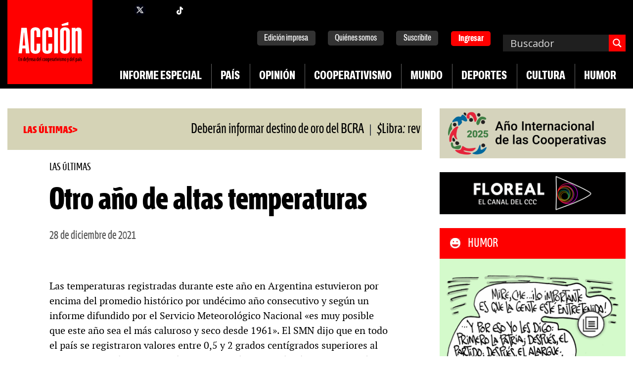

--- FILE ---
content_type: image/svg+xml
request_url: https://accion.coop/wp-content/themes/accioncoop/assets/img/logo-accion.svg
body_size: 21767
content:
<?xml version="1.0" encoding="UTF-8" standalone="no"?>
<svg
   xmlns:dc="http://purl.org/dc/elements/1.1/"
   xmlns:cc="http://creativecommons.org/ns#"
   xmlns:rdf="http://www.w3.org/1999/02/22-rdf-syntax-ns#"
   xmlns:svg="http://www.w3.org/2000/svg"
   xmlns="http://www.w3.org/2000/svg"
   id="svg392"
   version="1.1"
   viewBox="0 0 64.43381 63.499999"
   height="63.5mm"
   width="64.433807mm">
  <defs
     id="defs386">
    <clipPath
       id="clipPath246"
       clipPathUnits="userSpaceOnUse">
      <path
         id="path244"
         d="M 0,1712 H 1920 V 0 H 0 Z" />
    </clipPath>
  </defs>
  <metadata
     id="metadata389">
    <rdf:RDF>
      <cc:Work
         rdf:about="">
        <dc:format>image/svg+xml</dc:format>
        <dc:type
           rdf:resource="http://purl.org/dc/dcmitype/StillImage" />
        <dc:title></dc:title>
      </cc:Work>
    </rdf:RDF>
  </metadata>
  <g
     transform="translate(-3.8690457,-133.15809)"
     id="layer1">
    <path
       id="path234"
       style="fill:#ff0000;fill-opacity:1;fill-rule:nonzero;stroke:none;stroke-width:0.35277775"
       d="M 3.8690457,196.65809 H 68.302856 v -63.5 H 3.8690457 Z" />
    <g
       id="g240"
       transform="matrix(0.35277777,0,0,-0.35277777,-66.686504,737.11363)">
      <g
         clip-path="url(#clipPath246)"
         id="g242">
        <g
           transform="translate(262.5635,1632.7695)"
           id="g248">
          <path
             id="path250"
             style="fill:#ffffff;fill-opacity:1;fill-rule:nonzero;stroke:none"
             d="m 0,0 v 11.043 c 0,2.742 -0.838,3.351 -2.438,3.351 -1.673,0 -2.511,-0.609 -2.511,-3.351 v -36.705 c 0,-2.742 0.838,-3.356 2.511,-3.356 1.6,0 2.438,0.614 2.438,3.356 v 11.724 h 8.074 v -12.415 c 0,-7.08 -5.56,-9.136 -10.585,-9.136 -4.95,0 -10.509,2.056 -10.509,9.136 v 38.082 c 0,7.082 5.559,9.138 10.509,9.138 5.025,0 10.585,-2.056 10.585,-9.138 V 0 Z" />
        </g>
        <g
           transform="translate(287.9258,1632.7695)"
           id="g252">
          <path
             id="path254"
             style="fill:#ffffff;fill-opacity:1;fill-rule:nonzero;stroke:none"
             d="m 0,0 v 11.043 c 0,2.742 -0.84,3.351 -2.437,3.351 -1.676,0 -2.514,-0.609 -2.514,-3.351 v -36.705 c 0,-2.742 0.838,-3.356 2.514,-3.356 1.597,0 2.437,0.614 2.437,3.356 v 11.724 h 8.072 v -12.415 c 0,-7.08 -5.562,-9.136 -10.586,-9.136 -4.949,0 -10.511,2.056 -10.511,9.136 v 38.082 c 0,7.082 5.562,9.138 10.511,9.138 5.024,0 10.586,-2.056 10.586,-9.138 V 0 Z" />
        </g>
        <path
           id="path256"
           style="fill:#ffffff;fill-opacity:1;fill-rule:nonzero;stroke:none"
           d="m 300.417,1598.22 h 8.07 v 54.351 h -8.07 z" />
        <g
           transform="translate(326.0015,1607.1079)"
           id="g258">
          <path
             id="path260"
             style="fill:#ffffff;fill-opacity:1;fill-rule:nonzero;stroke:none"
             d="M 0,0 C 0,-2.743 -0.838,-3.356 -2.435,-3.356 -4.11,-3.356 -4.95,-2.743 -4.95,0 v 36.705 c 0,2.742 0.84,3.351 2.515,3.351 1.597,0 2.435,-0.609 2.435,-3.351 z m -2.51,46.529 c -4.954,0 -10.513,-2.056 -10.513,-9.138 V -0.691 c 0,-7.08 5.559,-9.137 10.513,-9.137 5.025,0 10.585,2.057 10.585,9.137 v 38.082 c 0,7.082 -5.56,9.138 -10.585,9.138" />
        </g>
        <g
           transform="translate(317.1421,1656.7344)"
           id="g262">
          <path
             id="path264"
             style="fill:#ffffff;fill-opacity:1;fill-rule:nonzero;stroke:none"
             d="m 0,0 -1.014,3.472 14.72,4.707 V 1.763 Z" />
        </g>
        <g
           transform="translate(338.0566,1652.6035)"
           id="g266">
          <path
             id="path268"
             style="fill:#ffffff;fill-opacity:1;fill-rule:nonzero;stroke:none"
             d="m 0,0 h 8.093 v -2.955 h 0.183 c 1.251,2.417 3.055,3.583 5.386,3.583 6.539,0 7.49,-3.853 7.49,-9.229 v -45.624 h -8.315 v 44.371 c 0,1.434 -0.371,3.134 -2.164,3.134 -2.15,0 -2.58,-1.7 -2.58,-3.134 V -54.225 H 0 Z" />
        </g>
        <g
           transform="translate(232.6143,1614.9829)"
           id="g270">
          <path
             id="path272"
             style="fill:#ffffff;fill-opacity:1;fill-rule:nonzero;stroke:none"
             d="M 0,0 2.688,27.561 H 3.201 L 5.569,0 Z M 8.911,37.682 H -2.731 l -5.935,-54.441 h 7.032 l 1.01,10.38 h 6.741 l 0.892,-10.38 h 7.834 z" />
        </g>
        <g
           transform="translate(223.7603,1581.813)"
           id="g274">
          <path
             id="path276"
             style="fill:#000000;fill-opacity:1;fill-rule:nonzero;stroke:none"
             d="M 0,0 V 8.017 H 3.333 V 7.274 H 0.997 V 4.535 H 3.196 V 3.79 H 0.997 V 0.745 H 3.333 V 0 Z" />
        </g>
        <g
           transform="translate(230.394,1581.813)"
           id="g278">
          <path
             id="path280"
             style="fill:#000000;fill-opacity:1;fill-rule:nonzero;stroke:none"
             d="m 0,0 v 4.352 c 0,0.515 -0.022,0.937 -0.515,0.937 -0.435,0 -0.768,-0.4 -0.893,-0.65 V 0 h -0.893 v 3.975 c 0,0.722 -0.012,0.903 -0.344,1.741 l 0.504,0.355 0.481,-0.782 c 0.137,0.22 0.607,0.735 1.305,0.735 0.871,0 1.26,-0.584 1.26,-1.547 L 0.905,0 Z" />
        </g>
        <g
           transform="translate(236.4917,1587.0215)"
           id="g282">
          <path
             id="path284"
             style="fill:#000000;fill-opacity:1;fill-rule:nonzero;stroke:none"
             d="m 0,0 c 0,0 -0.241,0.128 -0.492,0.128 -1.054,0 -1.146,-1.362 -1.146,-2.462 0,-1.228 0.149,-2.279 0.893,-2.279 0.458,0 0.745,0.434 0.745,1.452 z m 0.733,-5.392 -0.482,0.767 c 0,0 -0.262,-0.723 -1.156,-0.723 -1.271,0 -1.672,1.422 -1.672,2.969 0,1.716 0.447,3.217 1.867,3.217 C -0.298,0.838 0,0.654 0,0.654 v 2.988 h 0.904 v -6.938 c 0,-0.721 0.013,-0.883 0.332,-1.73 z" />
        </g>
        <g
           transform="translate(240.1943,1587.1724)"
           id="g286">
          <path
             id="path288"
             style="fill:#000000;fill-opacity:1;fill-rule:nonzero;stroke:none"
             d="m 0,0 c -0.79,0 -0.894,-0.972 -0.894,-1.74 h 1.65 C 0.756,-0.927 0.802,0 0,0 m -0.904,-2.451 c 0,-1.008 0.183,-2.346 1.454,-2.346 0.471,0 0.905,0.192 0.905,0.192 v -0.698 c 0,0 -0.378,-0.196 -1.042,-0.196 -1.603,0 -2.245,1.331 -2.245,3.186 0,1.626 0.378,3 1.81,3 1.626,0 1.706,-1.501 1.706,-3.138 z" />
        </g>
        <g
           transform="translate(244.6182,1589.9902)"
           id="g290">
          <path
             id="path292"
             style="fill:#000000;fill-opacity:1;fill-rule:nonzero;stroke:none"
             d="M 0,0 C -0.434,0 -0.767,-0.172 -0.767,-1.021 V -2.268 H 0 v -0.701 h -0.767 v -5.792 c 0,-0.827 -0.024,-1.02 -0.412,-1.628 l -0.321,-0.504 -0.505,0.355 c 0.332,0.873 0.344,1.019 0.344,1.777 v 5.792 h -0.664 v 0.701 h 0.664 v 1.431 c 0,1.364 0.916,1.536 1.397,1.536 0.173,0 0.275,-0.026 0.275,-0.026 L 0.24,-0.011 C 0.16,0 0.08,0 0,0" />
        </g>
        <g
           transform="translate(246.8989,1587.1724)"
           id="g294">
          <path
             id="path296"
             style="fill:#000000;fill-opacity:1;fill-rule:nonzero;stroke:none"
             d="m 0,0 c -0.79,0 -0.894,-0.972 -0.894,-1.74 h 1.65 C 0.756,-0.927 0.802,0 0,0 m -0.905,-2.451 c 0,-1.008 0.184,-2.346 1.454,-2.346 0.471,0 0.906,0.192 0.906,0.192 v -0.698 c 0,0 -0.378,-0.196 -1.042,-0.196 -1.604,0 -2.246,1.331 -2.246,3.186 0,1.626 0.378,3 1.81,3 1.626,0 1.706,-1.501 1.706,-3.138 z" />
        </g>
        <g
           transform="translate(251.8262,1581.813)"
           id="g298">
          <path
             id="path300"
             style="fill:#000000;fill-opacity:1;fill-rule:nonzero;stroke:none"
             d="m 0,0 v 4.352 c 0,0.515 -0.023,0.937 -0.515,0.937 -0.435,0 -0.767,-0.4 -0.894,-0.65 V 0 h -0.893 v 3.975 c 0,0.722 -0.011,0.903 -0.344,1.741 l 0.504,0.355 0.482,-0.782 c 0.137,0.22 0.606,0.735 1.305,0.735 0.871,0 1.26,-0.584 1.26,-1.547 V 0 Z" />
        </g>
        <g
           transform="translate(254.6709,1581.6738)"
           id="g302">
          <path
             id="path304"
             style="fill:#000000;fill-opacity:1;fill-rule:nonzero;stroke:none"
             d="m 0,0 c -0.78,0 -1.215,0.54 -1.215,0.54 l 0.24,0.629 c 0,0 0.401,-0.423 0.871,-0.423 0.401,0 0.769,0.217 0.769,0.731 0,1.148 -1.776,1.571 -1.776,3.117 0,1.077 0.801,1.592 1.546,1.592 0.595,0 0.939,-0.218 0.939,-0.218 V 5.256 c 0,0 -0.287,0.22 -0.757,0.22 -0.446,0 -0.824,-0.286 -0.824,-0.791 0,-1.042 1.775,-1.533 1.775,-3.08 C 1.568,0.607 0.892,0 0,0" />
        </g>
        <g
           transform="translate(259.1045,1584.9263)"
           id="g306">
          <path
             id="path308"
             style="fill:#000000;fill-opacity:1;fill-rule:nonzero;stroke:none"
             d="m 0,0 c -1.123,-0.272 -1.501,-0.618 -1.501,-1.556 0,-0.483 0.185,-0.939 0.654,-0.939 0.733,0 0.847,0.8 0.847,1.547 z m 0.733,-3.296 -0.481,0.778 c -0.114,-0.242 -0.48,-0.734 -1.273,-0.734 -0.915,0 -1.406,0.734 -1.406,1.731 0,1.649 1.133,1.981 2.415,2.231 0,0.952 -0.102,1.514 -1.041,1.514 -0.492,0 -1.02,-0.206 -1.02,-0.206 v 0.71 c 0,0 0.515,0.205 1.157,0.205 1.5,0 1.82,-0.871 1.82,-2.257 v -1.877 c 0,-0.721 0.013,-0.882 0.344,-1.73 z" />
        </g>
        <g
           transform="translate(265.2134,1587.0215)"
           id="g310">
          <path
             id="path312"
             style="fill:#000000;fill-opacity:1;fill-rule:nonzero;stroke:none"
             d="m 0,0 c 0,0 -0.241,0.128 -0.493,0.128 -1.052,0 -1.145,-1.362 -1.145,-2.462 0,-1.228 0.149,-2.279 0.894,-2.279 0.457,0 0.744,0.434 0.744,1.452 z m 0.733,-5.392 -0.48,0.767 c 0,0 -0.264,-0.723 -1.157,-0.723 -1.272,0 -1.673,1.422 -1.673,2.969 0,1.716 0.447,3.217 1.867,3.217 C -0.297,0.838 0,0.654 0,0.654 v 2.988 h 0.904 v -6.938 c 0,-0.721 0.012,-0.883 0.333,-1.73 z" />
        </g>
        <g
           transform="translate(268.9155,1587.1724)"
           id="g314">
          <path
             id="path316"
             style="fill:#000000;fill-opacity:1;fill-rule:nonzero;stroke:none"
             d="m 0,0 c -0.79,0 -0.894,-0.972 -0.894,-1.74 h 1.65 C 0.756,-0.927 0.801,0 0,0 m -0.905,-2.451 c 0,-1.008 0.184,-2.346 1.455,-2.346 0.469,0 0.905,0.192 0.905,0.192 v -0.698 c 0,0 -0.378,-0.196 -1.042,-0.196 -1.603,0 -2.245,1.331 -2.245,3.186 0,1.626 0.377,3 1.809,3 1.626,0 1.707,-1.501 1.707,-3.138 z" />
        </g>
        <g
           transform="translate(272.1724,1581.6299)"
           id="g318">
          <path
             id="path320"
             style="fill:#000000;fill-opacity:1;fill-rule:nonzero;stroke:none"
             d="M 0,0 -0.321,0.502 C -0.71,1.109 -0.733,1.315 -0.733,2.13 V 9.034 H 0.16 V 2.13 c 0,-0.755 0.011,-0.906 0.343,-1.764 z" />
        </g>
        <g
           transform="translate(277.0068,1581.6738)"
           id="g322">
          <path
             id="path324"
             style="fill:#000000;fill-opacity:1;fill-rule:nonzero;stroke:none"
             d="m 0,0 c -1.546,0 -1.947,1.594 -1.947,3.161 0,1.628 0.424,3.025 2.085,3.025 0.481,0 0.847,-0.206 0.847,-0.206 V 5.293 c -0.104,0.044 -0.332,0.183 -0.71,0.183 -1.145,0 -1.272,-1.33 -1.272,-2.396 0,-0.893 0.138,-2.368 1.145,-2.368 0.494,0 0.757,0.353 0.757,0.353 L 1.134,0.484 C 1.134,0.484 0.755,0 0,0" />
        </g>
        <g
           transform="translate(280.2734,1587.1724)"
           id="g326">
          <path
             id="path328"
             style="fill:#000000;fill-opacity:1;fill-rule:nonzero;stroke:none"
             d="m 0,0 c -0.928,0 -0.894,-1.385 -0.894,-2.393 0,-1.044 -0.057,-2.429 0.883,-2.429 0.928,0 0.892,1.363 0.892,2.429 C 0.881,-1.364 0.927,0 0,0 m -0.011,-5.507 c -1.512,0 -1.787,1.328 -1.787,3.114 0,1.776 0.31,3.08 1.798,3.08 1.5,0 1.775,-1.304 1.775,-3.08 0,-1.775 -0.287,-3.114 -1.786,-3.114" />
        </g>
        <g
           transform="translate(284.4346,1587.1724)"
           id="g330">
          <path
             id="path332"
             style="fill:#000000;fill-opacity:1;fill-rule:nonzero;stroke:none"
             d="m 0,0 c -0.928,0 -0.894,-1.385 -0.894,-2.393 0,-1.044 -0.057,-2.429 0.882,-2.429 0.928,0 0.893,1.363 0.893,2.429 C 0.881,-1.364 0.927,0 0,0 m -0.012,-5.507 c -1.51,0 -1.786,1.328 -1.786,3.114 0,1.776 0.309,3.08 1.798,3.08 1.5,0 1.775,-1.304 1.775,-3.08 0,-1.775 -0.286,-3.114 -1.787,-3.114" />
        </g>
        <g
           transform="translate(288.8467,1587.1133)"
           id="g334">
          <path
             id="path336"
             style="fill:#000000;fill-opacity:1;fill-rule:nonzero;stroke:none"
             d="m 0,0 c -0.469,0 -0.756,-0.422 -0.756,-1.452 v -3.149 c 0,0 0.252,-0.127 0.505,-0.127 1.042,0 1.133,1.351 1.133,2.449 C 0.882,-1.051 0.733,0 0,0 m -0.046,-5.439 c -0.412,0 -0.71,0.172 -0.71,0.172 v -2.577 h -0.893 v 6.539 c 0,0.721 -0.011,0.883 -0.344,1.731 l 0.504,0.356 0.482,-0.757 c 0,0 0.262,0.721 1.156,0.721 1.282,0 1.672,-1.42 1.672,-2.967 0,-1.716 -0.446,-3.218 -1.867,-3.218" />
        </g>
        <g
           transform="translate(293.0762,1587.1724)"
           id="g338">
          <path
             id="path340"
             style="fill:#000000;fill-opacity:1;fill-rule:nonzero;stroke:none"
             d="m 0,0 c -0.791,0 -0.894,-0.972 -0.894,-1.74 h 1.65 C 0.756,-0.927 0.801,0 0,0 m -0.905,-2.451 c 0,-1.008 0.184,-2.346 1.453,-2.346 0.471,0 0.906,0.192 0.906,0.192 v -0.698 c 0,0 -0.378,-0.196 -1.042,-0.196 -1.603,0 -2.245,1.331 -2.245,3.186 0,1.626 0.378,3 1.81,3 1.626,0 1.706,-1.501 1.706,-3.138 z" />
        </g>
        <g
           transform="translate(296.5937,1586.4287)"
           id="g342">
          <path
             id="path344"
             style="fill:#000000;fill-opacity:1;fill-rule:nonzero;stroke:none"
             d="m 0,0 v -4.616 h -0.893 v 4.054 c 0,0.813 -0.011,0.893 -0.343,1.663 l 0.585,0.355 0.467,-0.793 C 0.253,1.456 0.849,1.408 1.043,1.408 V 0.593 C 0.849,0.607 0.309,0.619 0,0" />
        </g>
        <g
           transform="translate(300.376,1584.9263)"
           id="g346">
          <path
             id="path348"
             style="fill:#000000;fill-opacity:1;fill-rule:nonzero;stroke:none"
             d="m 0,0 c -1.121,-0.272 -1.5,-0.618 -1.5,-1.556 0,-0.483 0.184,-0.939 0.651,-0.939 0.735,0 0.849,0.8 0.849,1.547 z m 0.733,-3.296 -0.48,0.778 c -0.116,-0.242 -0.481,-0.734 -1.272,-0.734 -0.917,0 -1.408,0.734 -1.408,1.731 0,1.649 1.133,1.981 2.416,2.231 0,0.952 -0.103,1.514 -1.044,1.514 -0.492,0 -1.018,-0.206 -1.018,-0.206 v 0.71 c 0,0 0.515,0.205 1.157,0.205 1.5,0 1.82,-0.871 1.82,-2.257 v -1.877 c 0,-0.721 0.014,-0.882 0.345,-1.73 z" />
        </g>
        <g
           transform="translate(303.5293,1587.0215)"
           id="g350">
          <path
             id="path352"
             style="fill:#000000;fill-opacity:1;fill-rule:nonzero;stroke:none"
             d="m 0,0 v -3.261 c 0,-0.756 0.011,-0.906 0.342,-1.765 l -0.514,-0.366 -0.309,0.503 c -0.39,0.607 -0.426,0.813 -0.426,1.615 V 0 h -0.652 v 0.701 h 0.652 V 1.903 L 0,2.176 V 0.701 H 0.757 V 0 Z" />
        </g>
        <path
           id="path354"
           style="fill:#000000;fill-opacity:1;fill-rule:nonzero;stroke:none"
           d="m 305.021,1587.723 h 0.903 v -5.91 h -0.903 z m 0,2.107 h 0.903 v -1.215 h -0.903 z" />
        <g
           transform="translate(308.9385,1581.813)"
           id="g356">
          <path
             id="path358"
             style="fill:#000000;fill-opacity:1;fill-rule:nonzero;stroke:none"
             d="M 0,0 H -1.065 L -2.28,5.91 h 0.963 L -0.586,1.809 C -0.528,1.5 -0.505,1.055 -0.505,1.055 h 0.057 c 0,0 0.034,0.445 0.093,0.754 L 0.401,5.91 h 0.813 z" />
        </g>
        <path
           id="path360"
           style="fill:#000000;fill-opacity:1;fill-rule:nonzero;stroke:none"
           d="m 310.888,1587.723 h 0.904 v -5.91 h -0.904 z m 0,2.107 h 0.904 v -1.215 h -0.904 z" />
        <g
           transform="translate(313.7866,1581.6738)"
           id="g362">
          <path
             id="path364"
             style="fill:#000000;fill-opacity:1;fill-rule:nonzero;stroke:none"
             d="m 0,0 c -0.779,0 -1.215,0.54 -1.215,0.54 l 0.241,0.629 c 0,0 0.401,-0.423 0.87,-0.423 0.401,0 0.768,0.217 0.768,0.731 0,1.148 -1.775,1.571 -1.775,3.117 0,1.077 0.8,1.592 1.545,1.592 0.597,0 0.939,-0.218 0.939,-0.218 V 5.256 c 0,0 -0.285,0.22 -0.756,0.22 C 0.17,5.476 -0.206,5.19 -0.206,4.685 -0.206,3.643 1.57,3.152 1.57,1.605 1.57,0.607 0.893,0 0,0" />
        </g>
        <g
           transform="translate(320.7173,1581.813)"
           id="g366">
          <path
             id="path368"
             style="fill:#000000;fill-opacity:1;fill-rule:nonzero;stroke:none"
             d="m 0,0 v 4.33 c 0,0.478 0,0.959 -0.502,0.959 -0.415,0 -0.723,-0.456 -0.827,-0.663 V 0 h -0.903 v 4.315 c 0,0.518 0,0.974 -0.504,0.974 -0.403,0 -0.711,-0.445 -0.826,-0.663 V 0 h -0.892 v 3.975 c 0,0.722 -0.012,0.903 -0.345,1.741 l 0.504,0.355 0.481,-0.782 c 0.182,0.265 0.573,0.735 1.26,0.735 0.733,0 0.973,-0.459 1.053,-0.724 0.126,0.198 0.471,0.724 1.214,0.724 0.906,0 1.193,-0.709 1.193,-1.513 L 0.906,0 Z" />
        </g>
        <g
           transform="translate(324.2964,1587.1724)"
           id="g370">
          <path
             id="path372"
             style="fill:#000000;fill-opacity:1;fill-rule:nonzero;stroke:none"
             d="m 0,0 c -0.928,0 -0.893,-1.385 -0.893,-2.393 0,-1.044 -0.058,-2.429 0.882,-2.429 0.927,0 0.893,1.363 0.893,2.429 C 0.882,-1.364 0.928,0 0,0 m -0.011,-5.507 c -1.511,0 -1.787,1.328 -1.787,3.114 0,1.776 0.308,3.08 1.798,3.08 1.501,0 1.775,-1.304 1.775,-3.08 0,-1.775 -0.286,-3.114 -1.786,-3.114" />
        </g>
        <g
           transform="translate(330.1401,1580.8496)"
           id="g374">
          <path
             id="path376"
             style="fill:#000000;fill-opacity:1;fill-rule:nonzero;stroke:none"
             d="m 0,0 c -0.148,-0.65 -0.353,-0.984 -0.846,-1.432 l -0.368,-0.331 -0.411,0.79 c 0.583,0.4 0.71,0.642 0.893,1.499 L -0.56,1.387 -1.899,6.873 H -0.88 L -0.182,3.459 C -0.114,3.139 -0.09,2.658 -0.09,2.658 h 0.033 c 0,0 0.024,0.492 0.081,0.801 l 0.674,3.414 h 0.849 z" />
        </g>
        <g
           transform="translate(336.3652,1587.0215)"
           id="g378">
          <path
             id="path380"
             style="fill:#000000;fill-opacity:1;fill-rule:nonzero;stroke:none"
             d="m 0,0 c 0,0 -0.242,0.128 -0.493,0.128 -1.054,0 -1.145,-1.362 -1.145,-2.462 0,-1.228 0.148,-2.279 0.893,-2.279 0.456,0 0.745,0.434 0.745,1.452 z m 0.732,-5.392 -0.481,0.767 c 0,0 -0.263,-0.723 -1.158,-0.723 -1.269,0 -1.67,1.422 -1.67,2.969 0,1.716 0.446,3.217 1.867,3.217 C -0.298,0.838 0,0.654 0,0.654 v 2.988 h 0.904 v -6.938 c 0,-0.721 0.011,-0.883 0.332,-1.73 z" />
        </g>
        <g
           transform="translate(340.0674,1587.1724)"
           id="g382">
          <path
             id="path384"
             style="fill:#000000;fill-opacity:1;fill-rule:nonzero;stroke:none"
             d="M 0,0 C -0.791,0 -0.895,-0.972 -0.895,-1.74 H 0.756 C 0.756,-0.927 0.801,0 0,0 m -0.907,-2.451 c 0,-1.008 0.185,-2.346 1.455,-2.346 0.472,0 0.906,0.192 0.906,0.192 v -0.698 c 0,0 -0.378,-0.196 -1.043,-0.196 -1.603,0 -2.244,1.331 -2.244,3.186 0,1.626 0.377,3 1.808,3 1.628,0 1.708,-1.501 1.708,-3.138 z" />
        </g>
        <g
           transform="translate(343.3228,1581.6299)"
           id="g386">
          <path
             id="path388"
             style="fill:#000000;fill-opacity:1;fill-rule:nonzero;stroke:none"
             d="M 0,0 -0.322,0.502 C -0.71,1.109 -0.734,1.315 -0.734,2.13 V 9.034 H 0.158 V 2.13 c 0,-0.755 0.012,-0.906 0.345,-1.764 z" />
        </g>
        <g
           transform="translate(348.2598,1587.1133)"
           id="g390">
          <path
             id="path392"
             style="fill:#000000;fill-opacity:1;fill-rule:nonzero;stroke:none"
             d="m 0,0 c -0.468,0 -0.755,-0.422 -0.755,-1.452 v -3.149 c 0,0 0.252,-0.127 0.505,-0.127 1.042,0 1.133,1.351 1.133,2.449 C 0.883,-1.051 0.734,0 0,0 m -0.044,-5.439 c -0.415,0 -0.711,0.172 -0.711,0.172 v -2.577 h -0.893 v 6.539 c 0,0.721 -0.013,0.883 -0.344,1.731 l 0.504,0.356 0.482,-0.757 c 0,0 0.263,0.721 1.156,0.721 1.284,0 1.672,-1.42 1.672,-2.967 0,-1.716 -0.447,-3.218 -1.866,-3.218" />
        </g>
        <g
           transform="translate(353.0161,1584.9263)"
           id="g394">
          <path
             id="path396"
             style="fill:#000000;fill-opacity:1;fill-rule:nonzero;stroke:none"
             d="m 0,0 c -1.122,-0.272 -1.498,-0.618 -1.498,-1.556 0,-0.483 0.182,-0.939 0.652,-0.939 0.732,0 0.846,0.8 0.846,1.547 z m 0.734,-3.296 -0.482,0.778 c -0.113,-0.242 -0.48,-0.734 -1.271,-0.734 -0.915,0 -1.407,0.734 -1.407,1.731 0,1.649 1.133,1.981 2.415,2.231 0,0.952 -0.103,1.514 -1.041,1.514 -0.492,0 -1.019,-0.206 -1.019,-0.206 v 0.71 c 0,0 0.515,0.205 1.155,0.205 1.502,0 1.822,-0.871 1.822,-2.257 v -1.877 c 0,-0.721 0.011,-0.882 0.345,-1.73 z" />
        </g>
        <path
           id="path398"
           style="fill:#000000;fill-opacity:1;fill-rule:nonzero;stroke:none"
           d="m 355.139,1587.723 h 0.902 v -5.91 h -0.902 z m -0.392,0.824 -0.17,0.526 2.302,0.906 v -0.95 z" />
        <g
           transform="translate(358.0396,1581.6738)"
           id="g400">
          <path
             id="path402"
             style="fill:#000000;fill-opacity:1;fill-rule:nonzero;stroke:none"
             d="m 0,0 c -0.78,0 -1.217,0.54 -1.217,0.54 l 0.243,0.629 c 0,0 0.401,-0.423 0.868,-0.423 0.403,0 0.77,0.217 0.77,0.731 0,1.148 -1.775,1.571 -1.775,3.117 0,1.077 0.801,1.592 1.544,1.592 0.597,0 0.94,-0.218 0.94,-0.218 V 5.256 c 0,0 -0.288,0.22 -0.756,0.22 -0.448,0 -0.825,-0.286 -0.825,-0.791 0,-1.042 1.775,-1.533 1.775,-3.08 C 1.567,0.607 0.893,0 0,0" />
        </g>
      </g>
    </g>
  </g>
</svg>


--- FILE ---
content_type: image/svg+xml
request_url: https://accion.coop/wp-content/themes/accioncoop/assets/img/ico-video.svg
body_size: 1217
content:
<?xml version="1.0" encoding="UTF-8" standalone="no"?>
<svg
   xmlns:dc="http://purl.org/dc/elements/1.1/"
   xmlns:cc="http://creativecommons.org/ns#"
   xmlns:rdf="http://www.w3.org/1999/02/22-rdf-syntax-ns#"
   xmlns:svg="http://www.w3.org/2000/svg"
   xmlns="http://www.w3.org/2000/svg"
   id="svg392"
   version="1.1"
   viewBox="0 0 17.586661 17.58666"
   height="17.58666mm"
   width="17.58666mm">
  <defs
     id="defs386" />
  <metadata
     id="metadata389">
    <rdf:RDF>
      <cc:Work
         rdf:about="">
        <dc:format>image/svg+xml</dc:format>
        <dc:type
           rdf:resource="http://purl.org/dc/dcmitype/StillImage" />
        <dc:title></dc:title>
      </cc:Work>
    </rdf:RDF>
  </metadata>
  <g
     transform="translate(-34.574046,-154.125)"
     id="layer1">
    <path
       d="m 41.953409,167.48518 v -8.79333 l 5.862309,4.39667 z M 43.367378,154.125 c -4.856625,0 -8.793332,3.93698 -8.793332,8.79333 0,4.85635 3.936707,8.79333 8.793332,8.79333 4.856353,0 8.793328,-3.93698 8.793328,-8.79333 0,-4.85635 -3.936975,-8.79333 -8.793328,-8.79333"
       style="fill:#ffffff;fill-opacity:1;fill-rule:nonzero;stroke:none;stroke-width:0.35277775"
       id="path206" />
  </g>
</svg>


--- FILE ---
content_type: text/javascript
request_url: https://accion.coop/wp-content/plugins/leer-mas-tarde/leer-mas-tarde-public.js?ver=0.0.1
body_size: 1375
content:
jQuery(document).ready(function ($) {

    function showNotification(message, type) {
        const notificationContainer = $("#leer-mas-tarde-notification");
        const notification = $("<div></div>").text(message).addClass(`notification ${type}`);

        notificationContainer.append(notification);

        setTimeout(() => {
            notification.fadeOut(300, function() {
                $(this).remove();
            });
        }, 1500); // Notification disappears after 3 seconds
    }


    function get_remove_button(post_id) {
        return "<span class=\"leer-mas-tarde-remove-button\" data-post-id=\"" + post_id + "\" title=\"" + leer_mas_tarde_data.remove_text + "\"><img src=\"" + leer_mas_tarde_data.remove_icon + "\" alt=\"ícono de remover de lista lectura\"/></span>";
    }

    function get_add_button(post_id) {
        return "<span class=\"leer-mas-tarde-add-button\" data-post-id=\"" + post_id + "\" title=\"" + leer_mas_tarde_data.add_text + "\"><img src=\"" + leer_mas_tarde_data.add_icon + "\" alt=\"ícono de agregar a lista lectura\"/></span>";
    }

    function replace_add_button_with_remove_button(post_id) {
        $(".post-action-buttons-container .leer-mas-tarde-add-button").filter('[data-post-id="' + post_id + '"]').replaceWith(get_remove_button(post_id));
    }

    function replace_remove_button_with_add_button(post_id) {
        $(".post-action-buttons-container .leer-mas-tarde-remove-button").filter('[data-post-id="' + post_id + '"]').replaceWith(get_add_button(post_id));
    }


    function addActionButtonsToPost() {
        const postContainer = $('.post-action-buttons-container');
        const post_id = postContainer.data('post-id');
        const wpBlockHeading = $('h3.wp-block-heading');
        if (!leer_mas_tarde_data.is_logged_in) {
            return;
        }
        $.ajax({
            type: "POST",
            url: leer_mas_tarde_data.ajaxurl,
            data: {
                action: "leer_mas_tarde_get_action_buttons_for_post",
                post_id: post_id
            },
            success: function (response) {
                if (response && response.data) {
                    if(wpBlockHeading.length > 0) {
                        wpBlockHeading.after(postContainer);
                    }
                    const existingContent = postContainer.html();
                    postContainer.html(response.data + existingContent);
                } else {
                    console.error('Plugin Leer Más Tarde. No se recibió data en la respuesta AJAX.');
                }
            },
            error: function (xhr, status, error) {
                console.error('Plugin Leer Más Tarde. Error al intentar obtener los botones de acción: ', status);
                console.error('Plugin Leer Más Tarde. Error al intentar obtener los botones de acción: ', xhr.responseText);
                console.error('Plugin Leer Más Tarde. Error al intentar obtener los botones de acción: ', error);
            },
        });
    }

    addActionButtonsToPost();




    function updateReadLaterList() {
        if (!leer_mas_tarde_data.is_logged_in) {
            return;
        }
        $.ajax({
            type: "POST",
            url: leer_mas_tarde_data.ajaxurl,
            data: {
                action: "leer_mas_tarde_get_list_html",
            },
            success: function (response) {
                $(".leer-mas-tarde-elements").html(response.data);

            },
            error: function (xhr, status, error) {
                console.error('Error fetching read later list:', status);
                console.error('Error fetching read later list:', xhr.responseText);
                console.error('Error fetching read later list:', error);
            },
        });
    }


    // Se agrega el listener al padre, para que se mantengan los eventos en los botones que se agregan dinámicamente
    $(".post-action-buttons-container").on("click", ".leer-mas-tarde-add-button", function (e) {
        e.preventDefault();
        const post_id = $(this).data("post-id");
        const currentButton = $(this);
        if (!leer_mas_tarde_data.is_logged_in) {
            return;
        }

        $.ajax({
            type: "POST",
            url: leer_mas_tarde_data.ajaxurl,
            data: {
                action: "leer_mas_tarde_add_to_list",
                post_id: post_id,
            },
            success: function (response) {
                replace_add_button_with_remove_button(post_id);
                updateReadLaterList();
                showNotification('Se agregó la nota a la lista de lectura', 'success');
            },
            error: function (xhr, status, error) {
                console.error(xhr.responseText);
                showNotification('¡Error al agregar la nota!', 'error');
            },
        });
    });

    // Se agrega el listener al padre, para que se mantengan los eventos en los botones que se agregan dinámicamente
    $(".post-action-buttons-container").on("click", ".leer-mas-tarde-remove-button", function (e) {
        e.preventDefault();
        const post_id = $(this).data("post-id");
        if (!leer_mas_tarde_data.is_logged_in) {
            return;
        }
        $.ajax({
            type: "POST",
            url: leer_mas_tarde_data.ajaxurl,
            data: {
                action: "leer_mas_tarde_remove_from_list",
                post_id: post_id,
            },
            success: function (response) {
                replace_remove_button_with_add_button(post_id);
                updateReadLaterList();
                showNotification('Se quitó la nota de la lista de lectura', 'success');

            },
            error: function (xhr, status, error) {
                console.error(xhr.responseText);
                showNotification('¡Error al quitar la nota!', 'error');
            },
        });
    });



    // Exclusivo para la lista de lectura donde hay items que se pueden eliminar
    // Se agrega el listener al padre, para que se mantengan los eventos en los botones que se agregan dinámicamente
    $(".leer-mas-tarde-elements").on("click", ".leer-mas-tarde-remove-button", function (e) {
        e.preventDefault();
        const post_id = $(this).data("post-id");
        const currentButton = $(this);
        if (!leer_mas_tarde_data.is_logged_in) {
            return;
        }
        $.ajax({
            type: "POST",
            url: leer_mas_tarde_data.ajaxurl,
            data: {
                action: "leer_mas_tarde_remove_from_list",
                post_id: post_id,
            },
            success: function (response) {
                currentButton.closest('li').remove();
                replace_remove_button_with_add_button(post_id);
                updateReadLaterList();
                showNotification('Se quitó la nota de la lista de lectura', 'success');

            },
            error: function (xhr, status, error) {
                console.error(xhr.responseText);
                showNotification('¡Error al quitar la nota!', 'error');
            },
        });
    });




    updateReadLaterList();



});


--- FILE ---
content_type: text/javascript
request_url: https://accion.coop/wp-content/themes/accioncoop/js/um-login-button-script.js?ver=1.0
body_size: 665
content:
const validate = (field) => {
    return (field !== '' && field.length >= 3);
};

window.addEventListener('load', function () {
    // obtener la url y ver si se encuentra en la página de login
    var url = window.location.href;
    if (!url.includes('login') && !url.includes('login')) {
        return;
    }
    // obtener los campos de usuario y contraseña
    var usernameInput = document.querySelectorAll('[id ^= "username"]')[0];
    var passwordInput = document.querySelectorAll('[id ^= "user_password"]')[0];
    var loginButton = document.getElementById('um-submit-btn');

    // Validar los campos de usuario y contraseña
    function validateFields(usernameInput, passwordInput, loginButton) {
        var username = usernameInput.value.trim();
        var password = passwordInput.value.trim();

        // Comprobar si los campos de usuario y contraseña no están vacíos y tienen al menos 3 caracteres
        loginButton.disabled = !(validate(username) && validate(password));
    }


    if(loginButton) {
        // Escuchar los eventos de entrada en los campos de usuario y contraseña
        usernameInput.addEventListener("input", ()=>validateFields(usernameInput, passwordInput, loginButton));
        passwordInput.addEventListener("input", ()=>validateFields(usernameInput, passwordInput, loginButton));

        // Escuchar el evento de clic en el botón de inicio de sesión
        loginButton.addEventListener("click", function (event) {
            var username = usernameInput.value.trim();
            var password = passwordInput.value.trim();

            // Comprobar si los campos de usuario y contraseña no están vacíos y tienen al menos 3 caracteres
            if (!(validate(username) && validate(password))) {
                // Evitar que el formulario se envíe
                event.preventDefault();
                // Deshabilitar el botón de inicio de sesión
                loginButton.disabled = true;
            }
        });
    }

});